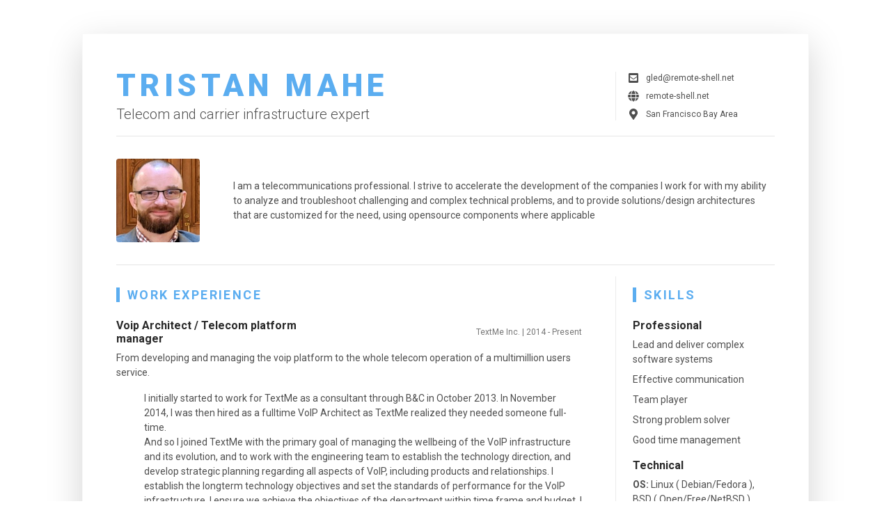

--- FILE ---
content_type: text/html
request_url: https://remote-shell.net/resume/
body_size: 9425
content:
<!DOCTYPE html>

<html lang="en">

<head>
	<meta name="generator" content="Hugo 0.92.2" />

    
    <title>Tristan Mahe resume</title>

    
    <meta charset="utf-8">
    <meta http-equiv="X-UA-Compatible" content="IE=edge">
    <meta name="viewport" content="width=device-width, initial-scale=1.0">
    <meta name="description" content="Tristan Mahe resume">
    <meta name="author" content="Tristan Mahe">

    <link rel="shortcut icon" href="favicon.ico">

    
    <link rel="stylesheet" href="https://fonts.googleapis.com/css?family=Roboto:300,400,500,700,900">
    
    
    <link rel="stylesheet" href="https://remote-shell.net/resume/assets/css/devresume.min.3d89a77b586b59bd92f255573130fa940ca00f569a90e575e5858a6d9d414d69.css">


</head>

<body>

    <div class="main-wrapper">

        <div class="container px-3 px-lg-5">

            <article class="resume-wrapper mx-auto theme-bg-light p-5 mb-5 my-5 shadow-lg">

                
                <div class="resume-header">

                    <div class="row align-items-center">

                        
                        
                        <div class="resume-title col-12 col-md-6 col-lg-8 col-xl-9">
                            <h2 class="resume-name mb-0 text-uppercase">Tristan Mahe</h2>
                            <div class="resume-tagline mb-3 mb-md-0">Telecom and carrier infrastructure expert</div>
                        </div>

                        

                        
                        
                        <div class="resume-contact col-12 col-md-6 col-lg-4 col-xl-3">
                            <ul class="list-unstyled mb-0">
                                
                                <li class="mb-2"><i class="fas fa-envelope-square fa-fw fa-lg mr-2"></i><a class="resume-link" href="mailto:gled@remote-shell.net">gled@remote-shell.net</a></li>
                                
                                <li class="mb-2"><i class="fas fa-globe fa-fw fa-lg mr-2"></i><a class="resume-link" href="https://remote-shell.net/">remote-shell.net</a></li>
                                
                                <li class="mb-0"><i class="fas fa-map-marker-alt fa-fw fa-lg mr-2"></i>San Francisco Bay Area</li>
                            </ul>
                        </div>

                        

                    </div>

                </div>


                <hr>

                
                
                <div class="resume-intro py-3">

                    <div class="media flex-column flex-md-row align-items-center">

                        
                        <img class="resume-profile-image mb-3 mb-md-0 mr-md-5 ml-md-0 rounded mx-auto" src="https://remote-shell.net/resume/assets/images/pic.jpg" alt="image">
                        

                        <div class="media-body text-left">
                            <p class="mb-0">I am a telecommunications professional.  I strive to accelerate the development of the companies I work for with my ability to analyze and troubleshoot challenging and complex technical problems, and to provide solutions/design architectures that are customized for the need, using open­source components where applicable</p>
                        </div>

                    </div>

                </div>

                

                <hr>

                <div class="resume-body">

                    <div class="row">

                        <div class="resume-main col-12 col-lg-8 col-xl-9 pr-0 pr-lg-5">

                            
                            
                            <section class="work-section py-3">

                                <h3 class="text-uppercase resume-section-heading mb-4">Work Experience</h3>

                                
                                <div class="item mb-3">
                                    <div class="item-heading row align-items-center mb-2">
                                        <h4 class="item-title col-12 col-md-6 col-lg-6 mb-2 mb-md-0">Voip Architect / Telecom platform manager</h4>
                                        <div class="item-meta col-12 col-md-6 col-lg-6 text-muted text-left text-md-right">TextMe Inc. | 2014 - Present</div>
                                    </div>
                                    <div class="item-content">
                                        <p>From developing and managing the voip platform to the whole telecom operation of a multimillion users service.</p>
                                        <ul class="resume-list" style="list-style: none;">
                                            
                                            <li>I initially started to work for TextMe as a consultant through B&amp;C in October 2013.  In
November 2014, I was then hired as a full­time VoIP Architect as TextMe realized they
needed someone full­time.</li>
                                            
                                            <li>And so I joined TextMe with the primary goal of managing the well­being of the VoIP
infrastructure and its evolution, and to work with the engineering team to establish the
technology direction, and develop strategic planning regarding all aspects of VoIP,
including products and relationships.  I establish the long­term technology objectives and
set the standards of performance for the VoIP infrastructure.  I ensure we achieve the
objectives of the department within time frame and budget.  I provide technical guidance,
directions, and advice to the technical staff.  I bring my knowledge regarding the telecom
industry and its best practices to the team.</li>
                                            
                                            <li>I was initially engaged to manage of the TextMe VoIP infrastructure, and to advise
TextMe on scalability and reporting issues.  Upon taking charge of the infrastructure, I
analyzed the overall performance and concluded that we would gain a lot of efficiencies
by replacing the call­routing software stack used at that time ( Freeswitch+Plivo ) with a
custom solution, still using the Freeswitch software, but custom Lua scripts as opposed to
the Python heavy daemon. This allowed the system to multiply the number of calls a
server is able to take by a factor of four.</li>
                                            
                                            <li>Next, I was in charge of the evolution and maintenance of the platform, and all duties
associated like identifying and resolving challenging protocols issues ( mainly SIP, RFC
3261 ), upgrading of the SBCs ( session border controllers ) configurations to better
handle rare customer problematic cases ( mainly NAT issues ),  upgrading the proxies
and registrars configurations to add features and better respect the RFCs that rules this
area.</li>
                                            
                                            <li>Next, I designed the European infrastructure, making diverse optimizations to improve
quality of the calls, and added new metrics for a better overview of the infrastructure
usage and troubles.</li>
                                            
                                            <li>I implemented user geo­localization to the selection of call relay servers to reduce
latency, thus improving the overall quality.</li>
                                            
                                            <li>They finally tasked me with managing all the telecom aspects
mid 2016, which is my main focus now. This includes all VoIP and messaging platforms, interconnections with carriers all over the world, but also negotiating contracts and maintaining relations with suppliers, technology watch and board advising on telecom subjects, among other tasks like participating
in alpha/beta program with carriers and partners, leveraging textme flexibility to help them bring to market new products.</li>
                                            
                                        </ul>
                                    </div>
                                </div>
                                
                                <div class="item mb-3">
                                    <div class="item-heading row align-items-center mb-2">
                                        <h4 class="item-title col-12 col-md-6 col-lg-6 mb-2 mb-md-0">CTO / Founder</h4>
                                        <div class="item-meta col-12 col-md-6 col-lg-6 text-muted text-left text-md-right">B&amp;C | 2011 - 2014</div>
                                    </div>
                                    <div class="item-content">
                                        <p>Developping an ISP/ITSP from scratch, from 0 to a few thousand users.</p>
                                        <ul class="resume-list" style="list-style: none;">
                                            
                                            <li>I started B&amp;C as a founder, with the idea to develop an internet service provider focused
on professionals, as my past experiences allowed me to realize there was a need for a
company focused on professionals’ needs.</li>
                                            
                                            <li>I first established a full­featured, state­of­the­art, hosting service offering DNS, email and
websites, I leveraged several opens­source software like postfix, dovecot, unbound,
powerdns, nginx, apache.  I developed the tool chain to have a common interface
allowing me to configure easily a new client, monitor usage and resources consumed.
My first goal was to create an infrastructure from which customers would receive
telecommunications and Internet services.And to be able to visualize and monitor the
growing infrastructure, I created a proactive monitoring solution. I leveraged Nagios to
implement a custom dashboard allowing me to have all the KPI ( technical and business )
monitored, being alerted when something was off the norm.</li>
                                            
                                            <li>I then needed to setup the B&amp;C AS ( Autonomous System ) – I arbitrated between collocation
providers and rack offers, and interacted with the RIPE to obtain B&amp;C AS number ( AS60532 ).
I also designed the backbone and choose and configured the hardware ( mainly Cisco ), and the
carriers to establish the BGP interconnections necessary for an AS to be reachable from
everywhere in the world.</li>
                                            
                                            <li>Being present on the internet allowed me to develop our SDSL and Optical Fiber product offer,
which I did, using Orange&rsquo;s rental of the copper or optical link and interfacing with their
service ( developed a PHP based software to interface with Orange&rsquo;s IS and then commercialized
also this part for other operators that can&rsquo;t spend time or money on this as a SaaS product ).</li>
                                            
                                            <li>At that time B&amp;C was missing the telephony part, so I used my skills in VoIP to develop a
multi-tenant centrex IPBX service, allowing resellers to be autonomous as well as customers
to configure themselves their package.</li>
                                            
                                            <li>I also setup the SS7 interconnections necessary to gain autonomy in the telephony world,
and the B&amp;C telephony core infrastructure.</li>
                                            
                                            <li>I also designed and developed the B&amp;C cloud offering, leveraging Openstack to setup easily
virtual servers, even virtual infrastructures.</li>
                                            
                                            <li>Being alone on this project forced me to automate a lot of things, like billing or support by
mail or by phone ( a small example is the company&rsquo;s support number that drives you through
common diagnostics, and when detecting something not present in the Problem database, transforming
the voice communication to text to open a ticket, another example of the automation of upstream
support opening, when a problem is detected, a ticket was opened automatically ).</li>
                                            
                                            <li>After creating all this setup, I moved to customer consulting projects, with various
projects like building call­centers from scratch ( I had to design the floor cables plans, the
server room, design the network and advise the CEO on the hardware to buy, then advise and lead the
developers team and finally setup the call­center telephony service ).</li>
                                            
                                            <li>I also was sent to troubleshoot some customers installations on various subject like networking,
database ( mysql mainly ), unix system administration or telephony.
I have now moved to other adventures, and while still part of the advisory board or some level 3 support,
I do not maintain a regular activity with B&amp;C nowadays</li>
                                            
                                        </ul>
                                    </div>
                                </div>
                                
                                <div class="item mb-3">
                                    <div class="item-heading row align-items-center mb-2">
                                        <h4 class="item-title col-12 col-md-6 col-lg-6 mb-2 mb-md-0">Telecom engineer</h4>
                                        <div class="item-meta col-12 col-md-6 col-lg-6 text-muted text-left text-md-right">Telemaque | 2005 - 2011</div>
                                    </div>
                                    <div class="item-content">
                                        <p>Where I evolve from simple developments to multisite callcenter deployments&hellip;</p>
                                        <ul class="resume-list" style="list-style: none;">
                                            
                                            <li>Telemaque hired me on june 2005 after passing a programming algorithm test which
consisted on parsing a date of birth given by a user, in whatever format they were
providing it, and with the capacity of understanding faulty typing and correcting it
automatically. I proposed them a two­phase dictionary/regular expression/scoring based
matching approach, which was able to match any numerical format you could submit, but
also allowed to write dates and to make orography or syntax faults.<!-- raw HTML omitted -->
I was hired to rewrite the IVR ( Interactive Voice Response ) system, moving from the
proprietary one they were using to a custom in­house made one. This IVR was tied to an
ACD system that had to be redeveloped as well. I had to arbitrate between multiple VoIP
stacks ( at that time Bayonne and Asterisk were the most promising ), to setup the servers
and develop the solution.</li>
                                            
                                            <li>Upon completion, I was then promoted to work on developing the B2B extranet and API.
These allowed customers to interact with Telemaque in an easy way, allowing them to
visualize statistics on their service, or sending SMS/MMS. To fulfill this assignment I
had to setup the servers and the requisite software, design a MySQL database, and
develop the API and the Extranet using Python, PHP &amp; C languages. And so I was in
charge of the B2B technical relations with the customers that were using the service I had
developed.</li>
                                            
                                            <li>I was then in charge of replacing the telephony system of the whole company ( a group of
multiples companies, totaling 4 sites, with 2 oversea ). To accomplish this, I needed to
develop a multitenant, multi­site IPBX, with advanced call­center features, and to design
and implement the company&rsquo;s network between branch offices and the main site where I
had the servers necessary for this kind of operation setup. I leveraged some open­source
project like Kamailio and Freeswitch to accomplish this faster than recoding everything
from scratch. That lead me to an interview from Mysql team, who were very interested about our
usage of their NDB cluster, <!-- raw HTML omitted -->CS extract here<!-- raw HTML omitted -->.</li>
                                            
                                            <li>At that time, I was responsible for the media generating the most revenue for the
company ( Call­center ) and the third one ( IVR system ), along with the B2B extranet and API. I had to lead multiple 2­person teams, for example I was in charge of the branch
office technicians, teaching them and reviewing their weekly report, or the telecom
engineers implementing new feature to the custom IPBX I developed originally. I also
was a technical referent for the other services I did not managed, mainly on the security
and design subjects.</li>
                                            
                                        </ul>
                                    </div>
                                </div>
                                
                                <div class="item mb-3">
                                    <div class="item-heading row align-items-center mb-2">
                                        <h4 class="item-title col-12 col-md-6 col-lg-6 mb-2 mb-md-0">Freelance</h4>
                                        <div class="item-meta col-12 col-md-6 col-lg-6 text-muted text-left text-md-right">Remote-Shell | 2002 - 2014</div>
                                    </div>
                                    <div class="item-content">
                                        <p>During this period, I worked on more than 125 projects, numerous teaching gigs, and other consulting engagements. I&rsquo;ve learnt a great deal of my profession thanks to being able to se a lot of customer cases during this period.</p>
                                        <ul class="resume-list" style="list-style: none;">
                                            
                                            <li>I first started my freelance career by teaching computer usage to individuals in Monaco
and around, teaching them how to use Internet, the Microsoft Office suite, or do basic
operations like burning a CD. I then moved on to teach programming to some of my
customers who wanted to do more with their computers. This allowed me to meet
professionals in need of IT management for them and helped me switch my customers
from individuals searching for lessons on how to use their computers to companies
searching for a setup and maintenance professional.</li>
                                            
                                            <li>In this position, I found many different customer use­cases, from fixing the network in a
small cafe, passing by setting up an hotspot WIFI service in an hotel to installing a call­
shop network and telephony service. Seeing the need of my customers, I developed my
first internet website hosting platform, along with a mail hosting and DNS hosting
platform to allow me to control my customer&rsquo;s service more in depth. This was a mix
between an administration interface developed in PHP, and a set of shell scripts
controlling the website space creation/deletion, all in a server I controlled ( this setup has
now evolved in a multi­server infrastructure making extensive use of virtualization ).
Some of the customers were extremely impressed by the service offered, and engaged me
for more technically challenging work. I had to design and implement two different
versions of the hosting platform I had developed, tailoring them to fit the need of the
company that wanted to have this service internally.</li>
                                            
                                            <li>I also had to diagnose complex networking issues involving OSPF and RIP routing
protocols on Cisco hardware. For example, a company called “Somegel” hired me to
redevelop their internal Stock database to cut the time consuming task of counting and
entering the goods on an interface, which I replaced with a barcode scanner that
automatically updated the stock in the database once they were scanned. I had to secure
an internet café ( Café de Berlin ) as the owner had some troubles with his management
software, which involved installing a firewall between the customer network and the management&rsquo;s network, and installing a captive proxy on the customer network to                                                                                                                                                    <br>
manage the payment of the customer&rsquo;s services. I also had my first approach of Voice
Over IP at a professional level when a call­shop hired me to setup the telephony service
in their shop. I used a proprietary H323 PBX from Matra that was linked to an interface
allowing to credit a specific phone with an amount and terminate the calls when the
amount topped up on the phone was over.</li>
                                            
                                        </ul>
                                    </div>
                                </div>
                                
                                <div class="item mb-3">
                                    <div class="item-heading row align-items-center mb-2">
                                        <h4 class="item-title col-12 col-md-6 col-lg-6 mb-2 mb-md-0">Network administrator</h4>
                                        <div class="item-meta col-12 col-md-6 col-lg-6 text-muted text-left text-md-right">Les enfants de Frankie | 2001 - 2002</div>
                                    </div>
                                    <div class="item-content">
                                        <p>Where I help a non for profit get a better IT.</p>
                                        <ul class="resume-list" style="list-style: none;">
                                            
                                            <li>I first was hired at the association “Les enfants de Franckie” to diagnose an internal
network problem they had, preventing the printing system to work for almost all
computers in the office.</li>
                                            
                                            <li>Upon successful completion of this task, I had to rewire and
redesign the internal network that was getting aged and used at that time deprecated
hardware not compatible anymore with the new hardware being bought to sustain the
association&rsquo;s growing activity, ensuring a smooth service and internet access.</li>
                                            
                                            <li>Later I was promoted to the computer maintenance work while still maintaining the
network, ensuring that every computer was working correctly, without any virus, and
with all the software needed for their users. I was responsible for ensuring that every time
a computer or Internet was needed, everything will go smooth</li>
                                            
                                        </ul>
                                    </div>
                                </div>
                                

                            </section>

                            

                            

                            

                        </div>

                        
                        <aside class="resume-aside col-12 col-lg-4 col-xl-3 px-lg-4 pb-lg-4">


                            

                            

                            
                            
                            <section class="skills-section py-3">

                                <h3 class="text-uppercase resume-section-heading mb-4">Skills</h3>

                                
                                <div class="item">
                                    <h4 class="item-title">Professional</h4>
                                    <ul class="list-unstyled resume-skills-list">
                                        
                                        <li class="mb-2">Lead and deliver complex software systems</li>
                                        
                                        <li class="mb-2">Effective communication</li>
                                        
                                        <li class="mb-2">Team player</li>
                                        
                                        <li class="mb-2">Strong problem solver</li>
                                        
                                        <li class="mb-2">Good time management</li>
                                        
                                    </ul>
                                </div>
                                
                                <div class="item">
                                    <h4 class="item-title">Technical</h4>
                                    <ul class="list-unstyled resume-skills-list">
                                        
                                        <li class="mb-2"><!-- raw HTML omitted --><strong>OS:</strong> Linux ( Debian/Fedora ), BSD ( Open/Free/NetBSD ), Unix ( Solaris )<!-- raw HTML omitted --></li>
                                        
                                        <li class="mb-2"><!-- raw HTML omitted --><strong>Databases:</strong> MYSQL/MariaDB ( Replication and/or cluster ), Postgresql, NDB, HP Vertica, Cassandra<!-- raw HTML omitted --></li>
                                        
                                        <li class="mb-2"><!-- raw HTML omitted --><strong>Networking:</strong> Cisco/Juniper, Interconnections, Backbones, lan2lan, vpns, ISP, xDSL, optical links, X.25 links<!-- raw HTML omitted --></li>
                                        
                                        <li class="mb-2"><!-- raw HTML omitted --><strong>Programming:</strong> C, C++,  shellscripts, python, perl, php, ruby, lua<!-- raw HTML omitted --></li>
                                        
                                        <li class="mb-2"><!-- raw HTML omitted --><strong>VOIP:</strong> Kamailio, Freeswitch, Asterisk, OpenSIPS, Yate, Bayonne<!-- raw HTML omitted --></li>
                                        
                                        <li class="mb-2"><!-- raw HTML omitted --><strong>Clusters:</strong> Pacemaker, Keepalived, Heartbeat<!-- raw HTML omitted --></li>
                                        
                                        <li class="mb-2"><!-- raw HTML omitted --><strong>Protocols:</strong> OSPF, BGP, IGRP, HSRP, SIP, Q931, EuroISDN, H324m, H323, IAX, T.38, HTTP, SMTP/POP/IMAP, SS7, RTP, RTCP, SSL<!-- raw HTML omitted --></li>
                                        
                                        <li class="mb-2"><!-- raw HTML omitted --><strong>Virtualization/Cloud computing:</strong> Xen, KVM, OpenVZ, LXC, Docker, Openstack, Bhyve, AWS.<!-- raw HTML omitted --></li>
                                        
                                        <li class="mb-2"><!-- raw HTML omitted --><strong>Monitoring tools:</strong> Nagios, Cacti, Smokeping, WeatherMap, Zabbix, Xymon.<!-- raw HTML omitted --></li>
                                        
                                        <li class="mb-2"><!-- raw HTML omitted --><strong>Deploiement tools:</strong> Ansible, Chef, Puppet, Custom scripts.<!-- raw HTML omitted --></li>
                                        
                                        <li class="mb-2"><!-- raw HTML omitted --><strong>CI tools:</strong> Jenkins, custom tools.<!-- raw HTML omitted --></li>
                                        
                                        <li class="mb-2"><!-- raw HTML omitted --><strong>Editors:</strong> vim ^^<!-- raw HTML omitted --></li>
                                        
                                        <li class="mb-2"><!-- raw HTML omitted --><strong>Indentation:</strong> Space or tabs ? pick one I don&rsquo;t care :)<!-- raw HTML omitted --></li>
                                        
                                        <li class="mb-2"><!-- raw HTML omitted --><strong>Other:</strong> FCC Amateur radio license<!-- raw HTML omitted --></li>
                                        
                                    </ul>
                                </div>
                                

                            </section>

                            

                            
                            
                            <section class="skills-section py-3">

                                <h3 class="text-uppercase resume-section-heading mb-4">Languages</h3>

                                <ul class="list-unstyled resume-lang-list">
                                    
                                    <li class="mb-2">French <span class="text-muted">(Native)</span></li>
                                    
                                    <li class="mb-2">English <span class="text-muted">(Professional)</span></li>
                                    
                                    <li class="mb-2">Spanish <span class="text-muted">(Rudimentary)</span></li>
                                    
                                    <li class="mb-2">German <span class="text-muted">(Rudimentary)</span></li>
                                    
                                </ul>

                            </section>

                            

                            
                            
                            <section class="skills-section py-3">

                                <h3 class="text-uppercase resume-section-heading mb-4">Interests</h3>

                                <ul class="list-unstyled resume-interests-list mb-0">
                                    
                                    <li class="mb-2">Climbing</li>
                                    
                                    <li class="mb-2">Backcountry skying</li>
                                    
                                    <li class="mb-2">Mountain biking</li>
                                    
                                    <li class="mb-2">Hiking</li>
                                    
                                    <li class="mb-2">Family time</li>
                                    
                                    <li class="mb-2">Fixing stuff</li>
                                    
                                    <li class="mb-2">Geeking on IT things</li>
                                    
                                </ul>

                            </section>

                            

                        </aside>


                    </div>

                </div>

                <hr>

                

            </article>

        </div>

                <footer class="footer text-center py-4">
            <br>
            <small class="copyright">2024 &copy; Tristan Mahe</small>
	    <small class="copyright">, theme adapted from original work by <a class="theme-link" href="http://themes.3rdwavemedia.com" target="_blank">Xiaoying Riley</a></small>
        </footer>


    </div>

    
    
    <script defer src="https://use.fontawesome.com/releases/v5.8.1/js/all.js" integrity="sha384-g5uSoOSBd7KkhAMlnQILrecXvzst9TdC09/VM+pjDTCM+1il8RHz5fKANTFFb+gQ" crossorigin="anonymous"></script>

    

    <script data-goatcounter="https://stats.remote-shell.net/count" async src="//stats.remote-shell.net/count.js"></script>
    <noscript><img src="https://stats.remote-shell.net/count?p=/test-img"></noscript>
</body>

</html>
